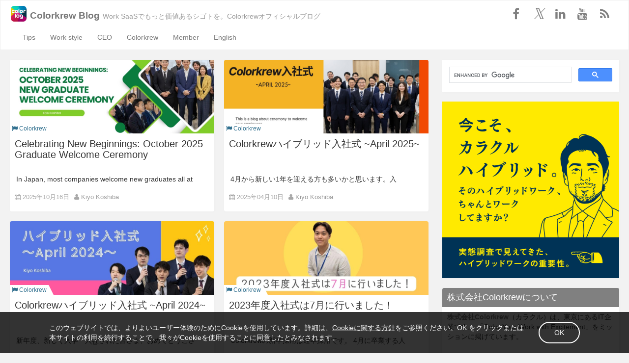

--- FILE ---
content_type: text/html
request_url: https://blog.colorkrew.com/tag/%E5%85%A5%E7%A4%BE%E5%BC%8F/
body_size: 19602
content:
<!doctype html><html class=no-js lang=ja><head><meta charset=utf-8><meta http-equiv=x-ua-compatible content="ie=edge"><meta name=viewport content="width=device-width,initial-scale=1"><title>Colorkrew Blog - Work SaaSでもっと価値あるシゴトを。Colorkrewオフィシャルブログ</title><link rel=stylesheet id=devlab_css-css href=https://blog.colorkrew.com/styles/main.min.css type=text/css media=all><script type=text/javascript src=https://blog.colorkrew.com/bower_components/jquery/dist/jquery.js></script>
<script type=text/javascript src=https://blog.colorkrew.com/bower_components/jquery-migrate/jquery-migrate.js></script><meta property="fb:app_id" content="320598188005517"><meta property="og:title" content="Colorkrew Blog"><meta property="og:type" content="website"><meta property="og:image" content="<nil>"><meta property="og:url" content="https:/blog.colorkrew.com/tag/%!E(MISSING)5%A5%!E(MISSING)7%!A(MISSING)4%!B(MISSING)E%!E(MISSING)5%!B(MISSING)C%!F(MISSING)"><meta property="og:description" content="Work SaaSでもっと価値あるシゴトを。Colorkrewオフィシャルブログ"><meta property="og:site_name" content="Colorkrew Blog"><meta name=twitter:card content="summary_large_image"><meta name=twitter:site content="@colorkrew"><meta name=twitter:creator content="@colorkrew"><meta name=twitter:url content="https://blog.colorkrew.com"><meta name=twitter:title content="Colorkrew Blog"><meta name=description content="株式会社Colorkrew(カラクル)のオウンドメディアです。Colorkrewは”世界のシゴトをたのしくするビジョナリーカンパニー”をビジョンに掲げています。Colorkrewの経営、組織運営に対する想い、エキストリームなおもしろネタ、Webサービスの開発・デザイン・マーケティングのTipsなどをお届けします。"><link rel=icon href=/assets/cropped-logo_colorog.png type=image/x-icon><link rel="shortcut icon" href=/assets/cropped-logo_colorog.png type=image/x-icon><script>(function(e,t,n,s,o){e[s]=e[s]||[],e[s].push({"gtm.start":(new Date).getTime(),event:"gtm.js"});var a=t.getElementsByTagName(n)[0],i=t.createElement(n),r=s!="dataLayer"?"&l="+s:"";i.async=!0,i.src="https://www.googletagmanager.com/gtm.js?id="+o+r,a.parentNode.insertBefore(i,a)})(window,document,"script","dataLayer","GTM-NVVDRZ4G")</script></head><body class="home blog sidebar-primary"><noscript><iframe src="https://www.googletagmanager.com/ns.html?id=GTM-NVVDRZ4G" height=0 width=0 style=display:none;visibility:hidden></iframe></noscript><div class=wrap><header id=site-header-element class="navbar navbar-default" role=banner><div class=container-fluid><div class=navbar-header><h1 class=branding><a class=navbar-brand href=https://blog.colorkrew.com title="Colorkrew Blog"><i class="image-icon icon-custom" style=background-image:url(/assets/cropped-logo_colorog.png);width:32px;height:32px></i>
<span class=brand-typo>Colorkrew Blog</span></a></h1></div><div class="collapse navbar-collapse"><div class=banner><h2 class=branding-description>Work SaaSでもっと価値あるシゴトを。Colorkrewオフィシャルブログ</h2><div class=pull-right><ul id=navbar-social-links class="list-inline header-icons non-square"><li class=icon-facebook><a href=https://www.facebook.com/colorkrew onclick='return window.open("https://www.facebook.com/colorkrew"),!1' class=flatten-square title=facebook><i class="fa fa-facebook"></i></a></li><li class=icon-twitter><a href=https://x.com/colorkrew onclick='return window.open("https://x.com/colorkrew"),!1' class=flatten-square title=x><i class=fa-x-twitter></i></a></li><li class=icon-linkedin><a href=https://www.linkedin.com/company/colorkrew onclick='return window.open("https://www.linkedin.com/company/colorkrew"),!1' class=flatten-square title=linkedin><i class="fa fa-linkedin"></i></a></li><li class=icon-youtube><a href=https://www.youtube.com/c/colorkrew onclick='return window.open("https://www.youtube.com/c/colorkrew"),!1' class=flatten-square title=youtube><i class="fa fa-youtube"></i></a></li><li class=icon-rss><a href=https://blog.colorkrew.com/feed.xml class=flatten-square title=rss><i class="fa fa-rss"></i></a></li></ul></div></div></div><nav class="collapse navbar-collapse" id=navbar-collapse-menu role=navigation><div class="branding hide"><a href=https://blog.colorkrew.com title="Colorkrew Blog"><i class="image-icon icon-custom fixed-nav-icon" style=background-image:url(/assets/cropped-logo_colorog.png);width:32px;height:32px></i>
<span class=sr-only>Colorkrew Blog</span></a></div><ul id=menu-global-nav class="nav navbar-nav navbar-left"><li class=menu-tips><a title=tech href=/category/tips/>Tips</a></li><li class=menu-work-style><a title=web-service href=/category/work-style/>Work style</a></li><li class=menu-ceo><a href=/category/ceo/>CEO</a></li><li class=menu-colorkrew><a href=/category/colorkrew/>Colorkrew</a></li><li class=menu-member><a href=/category/member/>Member</a></li><li class=menu-english><a href=/category/english/>English</a></li></ul></nav></div><script type=text/javascript src=https://blog.colorkrew.com/scripts/responsibleSiteHeader.js></script>
<script type=text/javascript src=https://blog.colorkrew.com/scripts/scrollDesignSiteHeader.js></script>
<script type=text/javascript src=https://blog.colorkrew.com/scripts/highlightListPageCategories.js></script></header><div class=container role=document><div class="content row"><main class=main role=main><ul class=articles><li class="post type-post status-publish format-standard has-post-thumbnail hentry category-member"><div class=article-main-visual><a href=/202510_welcoming-ceremony/><div class=article-image style=background-image:url(https://blog.colorkrew.com/uploads/202510_welcoming-ceremony_00.jpg)></div></a><p class=article-category-label><a href=https://blog.colorkrew.com/category/colorkrew/ title=Member class=text-info><i class="fa fa-flag"></i> Colorkrew</a></p></div><div class=article-headline><h3 class=entry-title><a href=/202510_welcoming-ceremony/>Celebrating New Beginnings: October 2025 Graduate Welcome Ceremony</a></h3><div class=entry-summary><span>In Japan, most companies welcome new graduates all at once in April, but Colorkrew does things a little differently.
We value the timing of each encounter and welcome new team members throughout the year.
This April, two new employees joined Colorkrew (link to April Welcome Ceremony blog).
Following that, three new graduates from overseas universities joined between summer and autumn, and they have already arrived in Japan.</span></div><span class=excerpt-suffix>...</span><ul class="post-meta list-inline"><li class=meta-date><i class="fa fa-calendar"></i> <time class=updated datetime="2025-10-16 09:00:00 +0900 +0900">2025年10月16日</time></li><li class="meta-author vcard author"><i class="fa fa-user"></i> <a href=https://blog.colorkrew.com/author/koshibak/ rel=author class=fn>Kiyo Koshiba</a></li></ul></div></li><li class="post type-post status-publish format-standard has-post-thumbnail hentry category-member"><div class=article-main-visual><a href=/202504_welcoming-ceremony/><div class=article-image style=background-image:url(https://blog.colorkrew.com/uploads/202504ceremony%20top.jpg)></div></a><p class=article-category-label><a href=https://blog.colorkrew.com/category/colorkrew/ title=Member class=text-info><i class="fa fa-flag"></i> Colorkrew</a></p></div><div class=article-headline><h3 class=entry-title><a href=/202504_welcoming-ceremony/>Colorkrewハイブリッド入社式 ~April 2025~</a></h3><div class=entry-summary><span>4月から新しい1年を迎える方も多いかと思います。入学・入社された皆さま、おめでとうございます！
Colorkrewでは通年採用を行っているため、入社の時期は人によってバラバラではありますが、やはり日本の学校を卒業する人は4月入社が多いです。
昨年は4月に5名、秋に2名が入社しました。
Colorkrewハイブリッド入社式 ~April 2024~ Celebrating New Beginnings: October 2024 Graduate Welcome Ceremony 今年は4月に3名、更に夏ごろ3名の新入社員が入社する予定です。
職種も、エンジニア、営業、デザイナーなど様々です。
このブログでは、2025年4月1日に開催された入社式の様子を振り返ってご紹介したいと思います。
2025年度の入社式 Colorkrewはオフィス出勤とリモートワークのハイブリッドワークです。
入社式も、毎年オフィスとオンラインのハイブリッドで行っています。
第一部：関係者がオフィスに集まり対面で実施。
式典らしさを重視し、学生から社会人への気持ちの切り替えを促す。
第二部：全員参加かつオンラインで開催。
新入社員に自己紹介をしてもらったり、先輩からの歓迎のメッセージやアドバイスを行い、歓迎する。
第一部 フォーマルな雰囲気をつくるため、参加者はジャケットやスーツで参加しました。
普段は服装自由なColorkrewですが、毎年この日だけはスーツに身を包み、新入社員をお迎えします。
第一部のメインコンテンツは、代表 中村からのメッセージ。新入社員に向けてのお祝いの言葉が贈られました。
また、ささやかなプレゼントとして図書カードを贈呈しました。
新たな知識や視点を得ることで、新入社員のみなさんの仕事や人生が豊かになることを期待しています。
第二部 第二部は、全社員が参加できるオンラインバージョンです。
第一部の出席者は引き続きオフィスから参加しますが、その様子をZoomで繋ぎ、家から働く他の社員たちもオンラインで参加できるようにしています。
新入社員のみなさんには、事前に作成いただいた資料を共有しながら、それぞれ自己紹介を行っていただきました。
実は新入社員3人中2人は内定者インターンをしていたのでよく知っているつもりでしたが、改めて自己紹介をしてもらうと、初めて知ることもたくさん！
どんなバックグラウンドを持っているのか、Colorkrewを選んだ理由などの話を通じて、人となりを深く知ることができました。
次に、新入社員をサポートする「メンター」からのウェルカムメッセージです。
メンターは、日々の1on1を通じて業務の相談に乗ったりフィードバックを適宜行い、新入社員の成長を支援していきます。
そんな彼らから、自分が受け持つメンバーに向けて、歓迎の言葉が贈られました。
これからはメンターを頼りに様々なことを吸収していってください。
最後に、昨年の直近の昨年新卒として入社した先輩から、今後Colorkrewで社会人生活を過ごしていく際のアドバイスをプレゼンテーションしました。
発表者のうち1名は残念ながら当日参加することができなかったため、ビデオメッセージを用意してくれていました。
半年前に入社した彼らからのアドバイスは、きっと役立つことでしょう。メンターだけでなく彼らにもどんどん相談していってください。
入社式の様子をまとめた動画が近々公開される予定です。
Colorkrewの雰囲気を感じていただけるものだと思うので、公開されましたらぜひご覧ください！
＝＝＝
（追記）動画公開されました！ぜひご覧ください
Color Your Work with Excitement 毎年どんどん新入社員が加わり、Colorkrewは進化し続けています。</span></div><span class=excerpt-suffix>...</span><ul class="post-meta list-inline"><li class=meta-date><i class="fa fa-calendar"></i> <time class=updated datetime="2025-04-10 09:00:00 +0900 +0900">2025年04月10日</time></li><li class="meta-author vcard author"><i class="fa fa-user"></i> <a href=https://blog.colorkrew.com/author/koshibak/ rel=author class=fn>Kiyo Koshiba</a></li></ul></div></li><li class="post type-post status-publish format-standard has-post-thumbnail hentry category-member"><div class=article-main-visual><a href=/202404_welcoming-ceremony/><div class=article-image style=background-image:url(https://blog.colorkrew.com/uploads/Blue-Yellow-Pink-Portrait-Photographic-Senior-High-to-Uni-Education-Presentation-1.jpg)></div></a><p class=article-category-label><a href=https://blog.colorkrew.com/category/colorkrew/ title=Member class=text-info><i class="fa fa-flag"></i> Colorkrew</a></p></div><div class=article-headline><h3 class=entry-title><a href=/202404_welcoming-ceremony/>Colorkrewハイブリッド入社式 ~April 2024~</a></h3><div class=entry-summary><span>新年度、新しく入学・入社された皆さま、おめでとうございます！
Colorkrewでは通年採用を行っているため、それぞれの事情に合わせて入社月を決めています。昨年は7月に1名入社しました。
今年はというと、エンジニア3名、営業2名の合計5名が4月に入社することになりました。 このブログでは、4月1日に開催された入社式の様子を振り返ってご紹介したいと思います。
2024年度の入社式 今年も二部構成のハイブリッド入社式を行いました。 第一部は、関係者がオフィスに集まり対面で実施。式典らしさを重視し、社会人への気持ちの切り替えを実感できるようなものを目指しました。 第二部は、全員参加かつオンラインで開催。新入社員のみなさんを知り、歓迎する目的で行いました。
第一部 フォーマルな雰囲気をつくるため、参加者はジャケットやスーツで参加しました。いつもはラフなColorkrewなので、まるで別の会社のような雰囲気です。衣装の影響力ってすごいですね。
まずは、代表の中村から新入社員に向けてのメッセージです。 Colorkrewを選んだあなたたちはセンスがある！という話でしたが、数ある会社の中からColorkrewを選んでくれて、本当にありがとうございます。
そしてささやかなプレゼントとして図書カードをお贈りしました。 新たな知識や視点を得ることで、新入社員のみなさんの仕事や人生が豊かになることを期待しています。
第二部 第二部は、全社員が参加するオンラインバージョンです。 第一部の出席者は引き続きオフィスから参加し、その様子をZoomに繋げました。 Colorkrew恒例の新入社員による自己紹介プレゼンは、今年は5人で見ごたえがありました。 十人十色と言いますが、自作の歌を流す人もいれば、エンジニアらしくエディタ風の資料で発表する人がいたり、それぞれの趣がある自己紹介はとてもおもしろかったです。
次に、新卒をサポートするメンターから、ウェルカムメッセージをもらいました。 メンターは、日々の1on1を通じて仕事の進め方を教えたり相談に乗ったりと、成長を支援していきます。 これから一番身近で支えてくれる人なので、良い関係を築いていってもらえると嬉しいです。
最後に、昨年の新入社員である阿部さんから、先輩として伝えたいことを込めたプレゼンテーションを行い、入社式は締めくくられました。
今回の入社式を簡単にまとめた動画が、近々公開される予定です。 Colorkrewの雰囲気を感じていただけるものだと思うので公開されましたらぜひご覧ください。
＝＝＝
（追記）動画公開されました！ぜひご覧ください
＝＝＝
Color Your Work with Excitement 新入社員を迎えるたび、彼らの人生の一部を預かるようで責任重大だなと思います。 たくさんの可能性を秘めた新卒を迎えて、私たち自身もたくさん刺激を受けることになると思うので、どんな化学反応が起きるのかこれからの未来が楽しみです。 「Color your work with Excitement」を一緒に目指していきましょう！ さて、新たなメンバーが加わって、更にパワーアップしたColorkrew。 個性あふれるカラフルなメンバーが集まって、世界のシゴトをたのしくするためにますます進化していきます。 2025年卒の採用も行っておりますので、ご興味のある方はぜひご応募ください！ ＜採用サイト＞</span></div><span class=excerpt-suffix>...</span><ul class="post-meta list-inline"><li class=meta-date><i class="fa fa-calendar"></i> <time class=updated datetime="2024-04-04 00:00:00 +0900 +0900">2024年04月04日</time></li><li class="meta-author vcard author"><i class="fa fa-user"></i> <a href=https://blog.colorkrew.com/author/koshibak/ rel=author class=fn>Kiyo Koshiba</a></li></ul></div></li><li class="post type-post status-publish format-standard has-post-thumbnail hentry category-member"><div class=article-main-visual><a href=/202308_welcoming-ceremony/><div class=article-image style=background-image:url(https://blog.colorkrew.com/uploads/Welcome-Banner-Instagram-Post-4.jpg)></div></a><p class=article-category-label><a href=https://blog.colorkrew.com/category/colorkrew/ title=Member class=text-info><i class="fa fa-flag"></i> Colorkrew</a></p></div><div class=article-headline><h3 class=entry-title><a href=/202308_welcoming-ceremony/>2023年度入社式は7月に行いました！</a></h3><div class=entry-summary><span>Colorkrewの新卒採用は通年採用です。 4月に卒業する人ばかりではないので、それぞれの事情に合わせて入社月を決めています。 今年は7月に1名の新入社員が営業チームに加わりました。 その新入社員、阿部さんの入社式の様子について、振り返ってご紹介したいと思います。
2023年度の入社式 昨年の入社式は、全社員参加かつ、オンラインとオフラインのミックスで行っていました。
Zoomとリアルのハイブリッド入社式 ~2022春~
今回の入社式は少しだけ趣向を変え、オフラインの部とオンラインの部の二部構成としました。 前半の第一部については、式典らしさを重視し、入社した人が社会人として新しい第一歩を踏み出す実感持てるようなものを目指しました。 第二部は一部よりもカジュアルな雰囲気で、新たなColorkrewの一員を歓迎するというイメージで行いました。
第一部 第一部は、経営メンバーや関係するチームが集まってオフィス（対面）で執り行いました。 フォーマルな雰囲気をつくるため、参加者はジャケットやスーツでの参加です。 夏になるとTシャツ短パンも多いColorkrewにとっては、なかなか珍しい光景でした。 代表の中村から新入社員に向けてのメッセージや、名刺やPC、図書券などの「社会人スターターキット」のプレゼント授与を行いました。
第二部 第二部は、全社員がオンラインで参加するカジュアルバージョンです。 一部出席者はそのままオフィスから参加し、その様子をカメラで映して、オンライン参加者に繋ぎました。 Colorkrew恒例の新入社員による自己紹介プレゼンをメインに、昨年入社した先輩からのアドバイスやQAコーナーがありました。 入社早々全社員を前にプレゼンさせられるなんてなかなかないことかもしれませんが、今まで入社したすべての人が素晴らしい発表をしてくれています。 今年の新卒である阿部さんも、学生時代の話やColorkrewに入社した理由を自分の言葉でしっかり伝えてくれました。実はとても緊張していたと後から聞きましたが、それを微塵も感じさせない堂々としたプレゼンでした！
そして、先輩社員からのプレゼンでは、昨年新卒として入社した清水さん、野村さんが発表を行いました。 Colorkrewのスピリッツの紹介を軸にどんな行動が求められるかという話や、注目社員の紹介がありました。 阿部さんと同じように当時緊張の面持ちで入社式に参加していた彼らも、今では様々な経験を通じてたくましく成長しています。 良き先輩として阿部さんを支えてくれることでしょう。
入社式の様子については、今年も一部動画に残しているので、編集後に公開する予定です。 Colorkrewの雰囲気を感じていただけるものだと思うので公開されましたらぜひご覧ください。
＝＝＝ 2023/9/30Update: 動画公開されました！
Color Your Work with Excitement 真剣に話を聞く阿部さんの眼差しに、私もピリリと気が引き締まる思いでした。 阿部さん、Colorkrewに来てくれてありがとう！ これから一緒に「Color your work with Excitement」を目指していきましょう。
今後、阿部さんからも入社後の様子について記事を書いてもらう予定なのでお楽しみに。
さて、新たなメンバーが加わって、更にパワーアップしたColorkrew。 個性あふれるカラフルなメンバーが集まって、世界のシゴトをたのしくするためにますます進化していきます。 2025年卒の採用も行っておりますので、ご興味のある方はぜひご応募ください！ ＜採用サイト＞</span></div><span class=excerpt-suffix>...</span><ul class="post-meta list-inline"><li class=meta-date><i class="fa fa-calendar"></i> <time class=updated datetime="2023-08-28 00:00:00 +0900 +0900">2023年08月28日</time></li><li class="meta-author vcard author"><i class="fa fa-user"></i> <a href=https://blog.colorkrew.com/author/koshibak/ rel=author class=fn>Kiyo Koshiba</a></li></ul></div></li><li class="post type-post status-publish format-standard has-post-thumbnail hentry category-member"><div class=article-main-visual><a href=/2022new_member/><div class=article-image style=background-image:url(https://blog.colorkrew.com/uploads/a20443a5ec334dbfa823e2412704a166.jpg)></div></a><p class=article-category-label><a href=https://blog.colorkrew.com/category/colorkrew/ title=Member class=text-info><i class="fa fa-flag"></i> Colorkrew</a></p></div><div class=article-headline><h3 class=entry-title><a href=/2022new_member/>Zoomとリアルのハイブリッド入社式 ~2022春~</a></h3><div class=entry-summary><span>2022年はハイブリッド入社式 こんにちは！採用プロジェクトの小柴です。
早いもので4月も半ばですね。 新たな門出を迎えたみなさま、おめでとうございます。
Colorkrewにも新入社員がやってきました！ 2022年は2名の新卒を迎えます。4月に1名、7月に1名です。
そんなわけで、二人の入社をお祝いするために4月1日に入社式を行いました。
普段私たちは、リモートワークを中心としながら、オフィス出社・時差出勤も可能なハイブリッド形式で働いています。 そのため入社式も、オフィスにいる人と会社にいる人を繋ぐハイブリッド入社式でした。
Welcome to Colorkrew! まず最初は、代表の中村から入社する2人に向けてのメッセージです。
Colorkrew&rsquo;s VISION What Colorkrew provides you Expectation to new graduates これらの3つの観点から語られました。その様子はYouTube動画にもまとめているので、ぜひご覧ください！
【Zoom×リアル入社式】ハイブリッド式で入社式をやってみた2022春 〜Colorkrewに入社した人たちへ〜
新入社員の自己紹介 次に、新入社員の清水さんから自己紹介をしてもらいました。 日本人だけでなく外国人もいるということを知っていたため、英語でプレゼンを用意してきてくれました！ 大学で研究していた内容や、趣味、Colorkrewで学びたいことなどを話してくれました。
清水さんは内定後にインターンをし、インターンに関するブログ（内定者が語る。Colorkrewの魅力と内定者インターンで成長したこと）も当時書いてくれています。 しかし面接もオンライン、インターンも九州からのフルリモートだったので、直接顔を合わせるのはこの日が初めてでした。
初めて会った清水さんは、未来への期待に満ち溢れていて、キラキラまぶしく見えました。 これから楽しいことも大変なこともあると思いますが、Colorkrewに来てよかったと思ってもらえるようにサポートしていきたいと強く思ったのを覚えています。
ちなみにもう一人の新卒である野村さんは、6月に大学を卒業するため入社するのは7月からです。 そのため、自己紹介は7月の入社式で発表してもらう予定です。今からとても楽しみです。
センパイからのメッセージ 次は、センパイからのウェルカムメッセージ。 若手エンジニアの星である、Florisと河野くんから発表してもらいました。 二人が用意した内容は、コミュニケーションを促進できる場所の紹介。 フリードリンクやランチ補助制度、英語/日本語での週次の雑談ミーティングや社内SNS上のサークル紹介など、みんなとコミュニケーションできる機会について説明してくれました。 オンラインでもオフィスでも、コミュニケーションを促進するための仕組みがあるので、どんどん活用してみんなと交流していってほしいと思います。
QAコーナー お次は、質問コーナー！ Colorkrewメンバーから二人へ聞きたいことを募り、質問をしました。 逆に、二人からColorkrewメンバーにも質問をしてもらい、お互いの理解を深めました。 質問に対する回答者は、その場で選んでムチャブリしてしまったのですが、みんな面白可笑しくときに真面目に回答してくれたので、楽しく盛り上がることができました。 柔軟に対応できるカラクラーたちに感激です！
Color your work with Excitement 最後はみんなで記念撮影をして、入社式は無事幕を閉じました。</span></div><span class=excerpt-suffix>...</span><ul class="post-meta list-inline"><li class=meta-date><i class="fa fa-calendar"></i> <time class=updated datetime="2022-04-18 00:00:00 +0000 UTC">2022年04月18日</time></li><li class="meta-author vcard author"><i class="fa fa-user"></i> <a href=https://blog.colorkrew.com/author/koshibak/ rel=author class=fn>Kiyo Koshiba</a></li></ul></div></li><li class="post type-post status-publish format-standard has-post-thumbnail hentry category-member"><div class=article-main-visual><a href=/new_member2021/><div class=article-image style=background-image:url(https://blog.colorkrew.com/uploads/pexels-tim-gouw-443417.jpg)></div></a><p class=article-category-label><a href=https://blog.colorkrew.com/category/colorkrew/ title=Member class=text-info><i class="fa fa-flag"></i> Colorkrew</a></p></div><div class=article-headline><h3 class=entry-title><a href=/new_member2021/>Colorkrewの歴代入社式 ~スーツDayからオンライン入社式まで~</a></h3><div class=entry-summary><span>こんにちは！採用プロジェクトの小柴です。
今日は2021年4月1日。 新たな門出を迎えたみなさま、おめでとうございます！
通年採用しているColorkrewは、昨年2020年は、春に新卒3名、秋に第二新卒1名と新卒2名が加わりました。
そして今年は、4月の入社はありませんが、秋ごろに新しい方をお迎えできるといいなと思っています。
海外の大学に行っていて卒業時期がずれてしまうなど、通年採用の会社を探してるという方がいらっしゃれば、ぜひColorkrewにご応募ください！
ということで今回は入社式ブログ番外編で、過去の入社式を振り返ってみたいと思います。
2017年：Welcome動画で迎える2017年度入社式＆スーツDAY！ Colorkrewは普段服装は自由なのですが、このころは「入社式といえばスーツでしょ！」と1年に1度の全社スーツDayを実施していました。
今ではすっかり頼もしくなった福原君も、このときはまだピッチピチですね。
写真右のほうにいるHIDEKI氏が真っ白なスーツを着てきて、新卒よりも目立つという事態が起こった日でもあります。
ブログ内にあるように、Welcome動画の作成にも力を入れていました。
みんな弾けてますね～！
2018年：今年の新卒はヤバい予感★2018年度入社式 引き続きスーツで入社式ですね。写真右側には相変わらず白スーツで目立つHIDEKI氏がいますね。
この年からは入社式にで新入社員のみなさんから自己紹介プレゼンをしてもらうようになりました。
現在Goalousのセールスをしているソンミンは、当時からキャラが濃く、自己紹介でもみんなを爆笑させていました。
2019年：2019年度カラフルハッピー入社式 2019年からはスーツをやめて、普段通りの自由な服装で入社式を行っています。
この年は、Colorkrewのブランドカラーである赤・青・緑・黄の4色を服装のどこかに取り入れてもらいました。
写真右下にいるドレッド人事はどこで見つけてきたのか見事に４色を身にまとっていますね。
この日入社した匠の鋭い眼光、今でも忘れられません。笑
2020年その1：オンライン入社式で迎える新たな門出 2020 昨年は、新型コロナウイルスの影響を受けて、入社式を初めてオンラインで行いました。
初の試みにうまくいくかドキドキしましたが、みんなが盛り上げてくれたおかげで楽しく新卒をお迎えすることができました。
日本人以外のメンバーが新卒として入社したのも、この年が初めてのことでした。
デザイナーのLuisa、セールスのVincenzo、エンジニアの堤くん。みんなそれぞれ活躍しています。
入社式の様子を一部録画した動画も好評で、色々な方に見ていただいています。
私の司会がひどいですね。
2020年その2：オンライン入社式 – September 2020 – 2020年はもう一度入社式がありました。こちらも新型コロナを考慮して、オンラインで行いました。
この年は初めて英語による入社式を行いました。
入社したJoniはもちろん、河野君も英語がバリバリできるので自己紹介も英語でプレゼンしてくれました。
この回も、春と同じく動画をUPしているのでよろしければご覧ください。
やはり私の司会がひどいな。
改めてこうして振り返ってみると、いろんな入社式をしてきていますね。
新しい世界に飛び込むときは、不安を抱えつつも、皆さん目がキラキラと輝いています。
そんな輝いた瞳を持った人たちが、仕事をたのしく続けられるようなサービスを、Colorkrewはこれからも開発していきたいと思います。
2021年のColorkrewも、みなさま引き続きよろしくお願いします！
▼ビジネスコンシェルジュツール「Mamoru Biz」はオフィスの名もなき仕事を減らします。</span></div><span class=excerpt-suffix>...</span><ul class="post-meta list-inline"><li class=meta-date><i class="fa fa-calendar"></i> <time class=updated datetime="2021-03-31 00:00:00 +0000 UTC">2021年03月31日</time></li><li class="meta-author vcard author"><i class="fa fa-user"></i> <a href=https://blog.colorkrew.com/author/koshibak/ rel=author class=fn>Kiyo Koshiba</a></li></ul></div></li><li class="post type-post status-publish format-standard has-post-thumbnail hentry category-member"><div class=article-main-visual><a href=/2020new_member2/><div class=article-image style=background-image:url(https://blog.colorkrew.com/uploads/89bd8c8934bc14a71434227ea45d5fed.jpg)></div></a><p class=article-category-label><a href=https://blog.colorkrew.com/category/colorkrew/ title=Member class=text-info><i class="fa fa-flag"></i> Colorkrew</a></p></div><div class=article-headline><h3 class=entry-title><a href=/2020new_member2/>オンライン入社式 ~September 2020~</a></h3><div class=entry-summary><span>オンラインで入社式 こんにちは！採用プロジェクトの小柴です。
この季節、内定式の準備をされている会社さんも多いかと思いますが、Colorkrewは先日再び入社式を行いました！ COVID-19の影響により現在も在宅勤務推奨な私たちなので、もちろん今回もオンラインです。
更に、今回は全編英語で行いました。
事前のアナウンス まずは事前のアナウンス。 4月の入社式同様、社内SNSのGoalousでみんなに呼びかけました。
そしていよいよ始まった入社式。 今回は2名のお迎えをしました。一人は新卒の河野くん、もう一人は第二新卒のJoniです。
河野くんは昨年大学を休学している間にColorkrewでインターンをしていました。彼が書いたインターンに関する記事もあるのでぜひ読んでみてください！ Joniは日本の製造業の会社でソフトウェア開発をしていましたが、新たなチャレンジのためにColorkrewに転職することを決めました。
Welcome to Colorkrew! さあいよいよ入社式。 80名ほどのメンバーが集まってくれました。
まず最初は、代表の中村から2人に向けてメッセージです。
その時の様子を録画して動画にまとめているのでぜひご覧ください！
【Zoom入社式】オンラインで入社式をやってみた2020夏 〜Colorkrewに入社した人たちへ〜
新入社員の自己紹介 次に、新入社員の2人からそれぞれ自己紹介をしてもらいました。
Ryoji 過去に過ごしたことのある秋田やスウェーデンの思い出や、インターン中の学びについて、流暢な英語で話してくれました。 色々なプロジェクトにかかわって、様々な角度から物事を見られるようになりたい。エンジニアとして開発力を上げていくだけではなく、ビジネスサイドにも深く関わっていきたいと、今後の決意について発表。 インターン期間中からしっかり者で頼りになる存在だった河野君。みんなが彼の帰りを待ちわびていました！おかえりなさい！
Joni Joniはウズベキスタン出身のエンジニア。ドイツ、イタリア、オランダ、ブラジル、韓国、中国、マレーシアなど多国籍メンバーが働いていますが、ウズベキスタンは初！ 家族の話や大学での話など、Joniのバックグラウンドを説明してくれました。 コロナが落ち着いたら、みんなでサッカーをしたり料理を作ったりしたいですね。 Mamoruプロジェクトでグングン成長してくれることを期待しています！
ブラザーからのメッセージ 次に、入社したメンバーの成長を支えてくれるブラザーからもお祝いの言葉をもらいました。 ふたりのブラザーはMamoruの開発リーダーのJan。 Janはインターン生含め入社したメンバーを何人も受け持ったことがある受入れのプロです。 Jan、ふたりのことをよろしくね！
センパイたちからのメッセージ 次は、4月に入社したVincenzo、Luisa、堤くんからのウェルカムメッセージ。 リモートワーク時の工夫や、Colorkrewで働くうえでのアドバイスをまとめて発表してくれました。
悩むことも大事だけど質問してみよう 遠慮せずにどんどん発信しよう コーチやチームとは密にコミュニケーションをとろう 自分の部屋で植物を育てるのがおすすめ 整理整頓されたデスクを保って働く環境を整えよう アイデアを出すときは歩き回ってみよう などなど、それぞれがこの数カ月を通じて感じた体験をもとに語ってくれました！
Let&rsquo;s Go Inspire the World！ 最後はみんなで記念スクショを撮って、オンライン入社式は無事幕を閉じました。 河野くんもJoniもColorkrewに来てくれてありがとう！ これから一緒に世の中を驚かせるサービスをうみだしとどけていきましょう！</span></div><span class=excerpt-suffix>...</span><ul class="post-meta list-inline"><li class=meta-date><i class="fa fa-calendar"></i> <time class=updated datetime="2020-09-14 00:00:00 +0000 UTC">2020年09月14日</time></li><li class="meta-author vcard author"><i class="fa fa-user"></i> <a href=https://blog.colorkrew.com/author/koshibak/ rel=author class=fn>Kiyo Koshiba</a></li></ul></div></li><li class="post type-post status-publish format-standard has-post-thumbnail hentry category-member"><div class=article-main-visual><a href=/2020new_member/><div class=article-image style=background-image:url(https://blog.colorkrew.com/uploads/all.png)></div></a><p class=article-category-label><a href=https://blog.colorkrew.com/category/colorkrew/ title=Member class=text-info><i class="fa fa-flag"></i> Colorkrew</a></p></div><div class=article-headline><h3 class=entry-title><a href=/2020new_member/>オンライン入社式で迎える新たな門出 2020</a></h3><div class=entry-summary><span>ISAO初 オンラインで入社式 こんにちは！採用プロジェクトの小柴です。
新たな門出を迎えたみなさま、おめでとうございます。 コロナショックが危惧される中、なんとISAOは過去最多の5名の新卒入社を予定しています。 景気に左右されない強いビジネスをつくっていきましょー！
さて、5名のうち3名が4月入社ということで、ささやかながら入社式を行いました。 しかし新型コロナの影響で在宅勤務や時差出勤が推奨されているISAO。 そんなわけで、今回はオンラインでの開催となりました。 これはこれでオモシロい！
新型コロナが現れる前から在宅勤務を取り入れていましたが、今回の件で更にそれが加速しました。 オンライン入社式は初の試みでしたが、普段から在宅勤務に慣れているメンバーなので、滞りなく進めることができました。
事前のアナウンス とはいえ、ちゃんと盛り上がるか、みんなに楽しんでもらえるか、と初オンライン開催にビビりまくりだったワタクシは、社内SNSのGoalousでISAOのみんなに呼びかけました。
そしていよいよ始まった入社式。 4月に入社してくれた3人は、国籍もロールも違う多種多様なメンバーです。
左からVincenzo、Luisa、堤くん。 3人のうち2人は外国人。ISAOもグローバルになってきたもんだ！
Welcome to ISAO! まず最初は、代表の中村から3人に向けてメッセージを送りました。
ISAO&rsquo;s VISION To become a great team member How you grow 動画にまとめているのでぜひご覧ください！
【Zoom入社式】オンラインで入社式をやってみた！株式会社ISAO
新入社員の自己紹介 次に、新入社員の3人からそれぞれ自己紹介をしてもらいました。
Yusuke トップバッターは昨年夏休みを利用してインターンに来てくれたこともある堤くん。 彼がインターンのときに書いたブログはこちら。 堤くんはエンジニアでありながらビジネスサイドにも興味があるとのこと。 どんな成長を遂げるのか楽しみです。
Luisa Luisaはドイツからやってきたデザイナー。 実はISAOで1年近くインターンをしてくれていたので3人の中では一番ISAO歴は長いです。 大学とインターンで大忙しだった時期を乗り越えて、入社の日を迎えました。 デザイナーとして引き続き、ISAOのクリエイティブを生み出していってくださいね。
Vincenzo 最後はセールスのVinenzo。浜崎あゆみが大好きすぎるイタリアの伊達男。 さすがセールス、話上手で爆笑の渦でした。 日本から世界にビジネス領域を拡大してくれることを期待しています。</span></div><span class=excerpt-suffix>...</span><ul class="post-meta list-inline"><li class=meta-date><i class="fa fa-calendar"></i> <time class=updated datetime="2020-04-06 00:00:00 +0000 UTC">2020年04月06日</time></li><li class="meta-author vcard author"><i class="fa fa-user"></i> <a href=https://blog.colorkrew.com/author/koshibak/ rel=author class=fn>Kiyo Koshiba</a></li></ul></div></li><li class="post type-post status-publish format-standard has-post-thumbnail hentry category-member"><div class=article-main-visual><a href=/2019new_member/><div class=article-image style=background-image:url(https://blog.colorkrew.com/uploads/PhotoWorks_20190401_7-2.jpg)></div></a><p class=article-category-label><a href=https://blog.colorkrew.com/category/colorkrew/ title=Member class=text-info><i class="fa fa-flag"></i> Colorkrew</a></p></div><div class=article-headline><h3 class=entry-title><a href=/2019new_member/>2019年度カラフルハッピー入社式</a></h3><div class=entry-summary><span>こんにちは！採用プロジェクトの小柴です。
4月1日といえば、新元号「令和」が発表されただけでなく、新たな門出を迎えた方が多くいらっしゃったかと思います。 新社会人・新入学生のみなさま、おめでとうございます。 ISAOにも2名の新入社員が入社してくれました！
Welcome to ISAO! 今年のISAO入社式のドレスコードは、ISAOのロゴカラー。 黄、青、緑、赤、とカラフルハッピーな雰囲気で二人をお迎えします。 司会は昨年2018年度に入社したソンミンです。あれからもう1年たつなんて早いですねえ。
Greeting By Keiji まずは代表 中村からの挨拶です。
ISAOという環境 信用を築く 成長する グローバル人材になる これらのテーマで語られました。 未来の自分を守ってくれるのは自分だけ。 一日一日を積み重ねた自分が、未来の自分をつくる。 二人にはもちろん、その他のメンバーにも響くメッセージでした。
Hi, We are Takumi&amp;Keishi! 次に、新卒二人から自己紹介をしてもらいました。 過去の自分、そしてISAOに入社するにあたっての抱負などを発表してくれました。
Takumi Aoki トライアスロンをやっていた青木くん。 引退後は海外を飛び回って見聞を広め、将来の考えにも変化が表れてきたそう。 今はとにかくビジネスのフィールドで戦う力をつけたい！と熱く意気込みを語ってくれました。 頼もしいセールスに成長してくれそう！ 同期の田嶋くんに対しては「打倒田嶋！」宣言をし、場を沸かせる場面もありました。 これからは二人で切磋琢磨しながら進化していってもらいたいです！
Keishi Tajima 田嶋くんは、ISAOで昨年7月からインターンを始め、そのまま社員になった人第一号です。 詳しくは彼のブログ「経験ゼロからデザイナーインターンを始めて、そのまま就職します」をご覧ください！ ちなみに、青木くんは海外を旅しながら自分にはまだ稼ぐ力がないと痛感しているときにこの記事を読み、衝撃を受けたそうです。 目指すデザイナー像は、デザイン × マーケティング × コーディング。 そのために、アウトプットしまくると宣言！どんなアウトプットを出してくれるのか楽しみです。
打倒田嶋に燃える青木くんのスルドイ眼光。
そして二人のブラザーからのウェルカムメッセージ。</span></div><span class=excerpt-suffix>...</span><ul class="post-meta list-inline"><li class=meta-date><i class="fa fa-calendar"></i> <time class=updated datetime="2019-04-03 00:00:00 +0000 UTC">2019年04月03日</time></li><li class="meta-author vcard author"><i class="fa fa-user"></i> <a href=https://blog.colorkrew.com/author/koshibak/ rel=author class=fn>Kiyo Koshiba</a></li></ul></div></li><li class="post type-post status-publish format-standard has-post-thumbnail hentry category-member"><div class=article-main-visual><a href=/2018newgraduates/><div class=article-image style=background-image:url(https://blog.colorkrew.com/uploads/2018newgraduates.jpg)></div></a><p class=article-category-label><a href=https://blog.colorkrew.com/category/colorkrew/ title=Member class=text-info><i class="fa fa-flag"></i> Colorkrew</a></p></div><div class=article-headline><h3 class=entry-title><a href=/2018newgraduates/>今年の新卒はヤバい予感★2018年度入社式</a></h3><div class=entry-summary><span>こんにちは！ 採用プロジェクトの小柴です。
4月といえば、新天地で第一歩を踏み出した方もたくさんいらっしゃるのではないでしょうか。 新社会人・新入学生のみなさま、おめでとうございます！
入社式の様子 ISAOにも、新しいメンバーが加わることになりました。 今年の新卒は春に2名、秋に1名。 4月入社は、建文さんとソンミンさんです。
入社式の司会はISAOに新卒で入って5年目の西田くん。 司会もすっかり板についてきました。 ふたりをお迎えするために、普段は服装自由なISAOですが、今日はスーツDAYと称してビシッと決めています！
まずは代表 中村からの挨拶です。 ISAOの置かれている状況や、目指すところ、そしてTeam ISAOのメンバーとして期待をすることなど、熱意を込めて語られます。 まずは目の前の仕事をやり切る。これを繰り返す。 1年で1回繰り返すのか、1日で1回繰り返すのかで、成長のスピードが変わる！ 新卒だけでなくみんなの心に響いてました。
お次は恒例の動画タイム。 わたしが突撃レポーターとなって新卒ふたりの印象や先輩からのアドバイスをきいてきました。
楽しんで見てもらえたようで一安心。 実はこの動画の編集には、インターン生のあやかちゃんがかかわっているのです！
あやかちゃんありがとう(^O^)／
最後は新卒からの自己紹介。 「10分自由に使って自己紹介してね～」というざっくりとした注文だったにもかかわらず、素敵な発表をしてくれました！
建文さんはこんな人 論理的思考が得意だよ！数学模試は1位だよ！ 音楽好きだし作曲もするよ！ 乱数列を曲に変換するアルゴリズムを作成して作曲したらイタリアのレーベルからリリースされたんだよ！ 中2病を患ってギター演奏とゲーム作りをしたことがあるよ！ 露検も仏検も伊検も受けたことがあって全部4級だよ！ 経済学を作曲法へ応用することを研究していたよ！ ヘンテコでおもしろい人だよ！ ソンミンはこんな人 韓国人なのに韓国料理、特にキムチは字も見たくないほど嫌いだよ！ 懸賞応募が趣味で毎日応募してるからいろんな場所に懸賞で旅行したんだよ！ 明大の渡部と言われるほどグルメだよ！ 韓流ショップで働いていたときは全回人気投票1位を獲得するほどの愛されキャラだよ！ 真面目に勉学にも励んだので成績優秀者に選ばれたよ！ ヘンテコでおもしろい人だよ！ 強烈なキャラを発揮し、会場では笑いがドッカンドッカン。 『ヤバい奴採用』というキャッチフレーズを掲げて採用活動しているISAOですが、まさにヤバい奴がやってきた！ これからのISAOはますます明るくなりそうです！
一緒にISAOをつくっていこう！ こうして笑いの絶えない2018年度入社式は幕を閉じたのでした。 建文くん、ソンミン、ISAOに来てくれてありがとう！これから一緒に世の中を驚かせるサービスを生み出し届けていこうね！
新たなメンバーが加わって、更にパワーアップしたISAO。 世界のシゴトをたのしくという中長期ビジョンに向かってますます前進していきます。 みなさま、2018年度もどうぞよろしくお願いします！</span></div><span class=excerpt-suffix>...</span><ul class="post-meta list-inline"><li class=meta-date><i class="fa fa-calendar"></i> <time class=updated datetime="2018-04-04 00:00:00 +0000 UTC">2018年04月04日</time></li><li class="meta-author vcard author"><i class="fa fa-user"></i> <a href=https://blog.colorkrew.com/author/koshibak/ rel=author class=fn>Kiyo Koshiba</a></li></ul></div></li><li class="post type-post status-publish format-standard has-post-thumbnail hentry category-member"><div class=article-main-visual><a href=/20170403_suitsday/><div class=article-image style=background-image:url(https://blog.colorkrew.com/uploads/335a4e1f760a922d44356b5fe2905968.jpg)></div></a><p class=article-category-label><a href=https://blog.colorkrew.com/category/colorkrew/ title=Member class=text-info><i class="fa fa-flag"></i> Colorkrew</a></p></div><div class=article-headline><h3 class=entry-title><a href=/20170403_suitsday/>Welcome動画で迎える2017年度入社式＆スーツDAY！</a></h3><div class=entry-summary><span>こんにちは！ 採用プロジェクトの小柴です。
4月1日といえば 今日は、2017年4月3日 (月) 。 各地で入社式や入学式が開催されていることでしょう。
新社会人・新入学生のみなさま、おめでとうございます！
ISAOにも、本日新しいメンバーが加わることになりました。
普段は服装自由なISAOも、入社式の日ばかりはスーツDAYと称し、ビシッと決めて新入社員をお迎えします！
こんなに黒い集団と化すことはなかなかありません。社内の雰囲気がとても新鮮。 まるで社会人のコスプレのようです。
いや、社会人なんですけど。
2017年度新入社員のご紹介 今年新卒で入社したのは福原 直也 (ふくはら なおや) くん。
3月に木更津工業高等専門学校を卒業。
うさぎが大好き お酒はカシスオレンジ 好きな食べものはハンバーグ か、かわいらしい！
課金・決済代行プロジェクト、通称PSP（Payment Solution Project)をメインに活動します！
今日からソフトウェア・エンジニアとしてのキャリア1日目がスタート。 新しいサービスを作りたい！と意気込みを語ってくれました。
IsaB読者の皆さまへメッセージ 初めまして、平成29年度の新卒として入社した福原直也です。 1日でも早くISAOの一員として胸を張れるように頑張ります！ よろしくお願いします！
ISAOの入社式 ISAOらしからぬお堅い雰囲気で始まった入社式。
代表取締役 中村 圭志からのメッセージ 『今日も成長できたかな？』 昨日より今日、今日より明日。一日一日の積み重ねが大きな成長に繋がっていく。
新入社員だけでなく私たち全員がこれを自問自答し、一日の終わりには自信をもって Yesと答えられるよう、日々を過ごしていかなければいけないなと、改めて胸に刻みました。
撮り下ろし オリジナルムービー そして恒例のWelcome動画！
10分近くの長編のため、ほんの一部をご紹介。
個性豊かなキャラクターたちが、福原くんの記念すべき1日を祝福します。
伝説のラッパー・TOSHI⇒KI バリフラットとは真逆のパワハラ上司 新卒入社3年目・ブルゾンみなみ サンシャイン・湯川 笑いあり、笑いあり、笑いあり。</span></div><span class=excerpt-suffix>...</span><ul class="post-meta list-inline"><li class=meta-date><i class="fa fa-calendar"></i> <time class=updated datetime="2017-04-03 00:00:00 +0000 UTC">2017年04月03日</time></li><li class="meta-author vcard author"><i class="fa fa-user"></i> <a href=https://blog.colorkrew.com/author/koshibak/ rel=author class=fn>Kiyo Koshiba</a></li></ul></div></li><li class="post type-post status-publish format-standard has-post-thumbnail hentry category-member"><div class=article-main-visual><a href=/20160401_suitsday/><div class=article-image style=background-image:url(https://blog.colorkrew.com/uploads/isao160401-4.jpg)></div></a><p class=article-category-label><a href=https://blog.colorkrew.com/category/colorkrew/ title=Member class=text-info><i class="fa fa-flag"></i> Colorkrew</a></p></div><div class=article-headline><h3 class=entry-title><a href=/20160401_suitsday/>4月1日は入社式＆スーツDAY！</a></h3><div class=entry-summary><span>こんにちは！
人事の市橋です。
4月1日の恒例行事 今日は2016年4月1日（金）、 新社会人・新入学の学生の方、おめでとうございます！
ISAOでは、4月1日は毎年恒例スーツDAYです。
普段はほとんどスーツを着ない私たちですが、この日はコスプレ気分でみんなスーツ！
新入社員をお祭り気分で迎え入れました。
2016年度新入社員のご紹介 今年新卒で入社したのは庄司 菫（しょうじ すみれ）さん。
お酒が大好きという彼女は、愛称・スミノフ。
3月に大妻女子大学を卒業。 管理栄養士の資格を持ちながら、IT業界への扉を開いたチャレンジ精神旺盛な一面も。
営業プロジェクト、通称SMAP （Sales&amp;Marketing Project) をメインに活動します！
最後に 本日4月1日、新年度に合わせてISAOのコーポレートサイトもリニューアルしました。
MVS（ミッション・ビジョン・スピリッツ）をサイト自体が体現することにフォーカスしています。
バリフラットモデル、中長期ビジョンのVISION 2020、 ISAOが手がけている自社サービス、クライアントサービスのPortfolioなど、 企画・制作・開発・演出、すべてTeam ISAOの力を集結させて作りました。
是非ご覧ください。 https://www.colorkrew.com/
2016年度のISAOは、世界のシゴトをたのしくを実現するべく、ますます前進していきます。
みなさまよろしくお願いいたします！</span></div><span class=excerpt-suffix>...</span><ul class="post-meta list-inline"><li class=meta-date><i class="fa fa-calendar"></i> <time class=updated datetime="2016-04-01 00:00:00 +0000 UTC">2016年04月01日</time></li><li class="meta-author vcard author"><i class="fa fa-user"></i> <a href=https://blog.colorkrew.com/author/ichihashiw/ rel=author class=fn>市橋渉</a></li></ul></div></li></ul><nav class="navigation posts-navigation" role=navigation><h2 class=screen-reader-text>投稿ナビゲーション</h2><div></div></nav></main></div><aside class=sidebar role=complementary><section class=widget><script async src="https://cse.google.com/cse.js?cx=93ef4afaad67a44c3"></script><div class=gcse-search></div></section><section class="widget simple_content_widget-3 simple_content_widget"><div class=widget-body-nopadding><a href=https://www.colorkrew.com/campaign/dx-leave-job/ onclick='return window.open("https://www.colorkrew.com/campaign/dx-leave-job/"),!1' title=dx-leave-job><img src="/assets/Banner_Work SaaS PR_6x6.png" class=ad-banner alt=dx-leave-job></a></div></section><section class="widget simple_content_widget-4 simple_content_widget"><h4>株式会社Colorkrewについて</h4><div class=widget-body><div><a href=http://www.colorkrew.com/ target=_blank rel=noopener><strong>株式会社Colorkrew</strong></a>（カラクル）は、東京にあるIT企業です。
「Color Your Work with Excitement」をミッションに掲げています。</div>&nbsp;<div>Colorkrewは会社を”チーム”ととらえ、</div><div>”Team Colorkrew”は、”Provide the world’s most preferred Work SaaS”
をビジョンにシゴトをよりカラフルに、エキサイティングにしていくことを目指している集団です。</div>&nbsp;<div></div>一緒に世界を変えるエンジニア、デザイナー、セールスを募集しています！<div>Team Colorkrewの価値観<ul><li>Be Open</li><li>Stay Uncomfortable</li><li>Kizuna / Kinship</li><li>Go Global</li><li>Move Fast</li><li>Be Productive</li><li>Speak Out</li><li>Keep Learning</li><li>Keep A Good Mood</li><li>Embrace Differences</li></ul></div><address></address><address><strong>株式会社Colorkrew</strong></address><address>〒111-0041東京都台東区元浅草3-7-1 住友不動産上野御徒町ビル5階<i class=fa></i></address><b>Colorkrew Inc.</b><address>Sumitomo Fudosan Ueno-Okachimachi Building 5F, 3-7-1 Motoasakusa, Taito-ku, Tokyo
111-0041, Japan<i class=fa></i></address><ul class=list-inline><li class=strong-link><a class="btn btn-primary" href=http://www.colorkrew.com/ target=_blank rel=noopener><i class="fa fa-arrow-right"></i> Corporate
website</a></li><li class=strong-link><a class="btn btn-primary" href=https://recruit.colorkrew.com/ target=_blank rel=noopener><i class="fa fa-arrow-right"></i> 採用情報</a></li></ul></div></section><section class="widget simple_content_widget-5 simple_content_widget"><h4>プロダクト・サービス</h4><div class=widget-body><div class="works media"><div class="media-left media-middle"><a href=https://colorkrew-intra.com/ target=_blank rel=noopener><img class=media-object src=/assets/logo_img_Intra.png alt=Intra height=18 width=104></a></div><div class=media-body><h4 class=media-heading>Colorkrew Intra</h4>お客様が自由にカスタマイズできる社内ポータル</div></div><div class="works media"><div class="media-left media-middle"><a href="https://mamoru-secure.com/pay/?source=pay?utm_source=owned&amp;utm_medium=IsaB&amp;utm_campaign=PC_right" target=_blank rel=noopener><img class=media-object src=/assets/logo_img_Biz.png alt="Colorkrew Biz" width=104></a></div><div class=media-body><h4 class=media-heading>Colorkrew Biz</h4>名もなき仕事を減らすビジネスコンシェルジュツール</div></div><div class="works media"><div class="media-left media-middle"><a href=https://colorkrew-workflows.com/ target=_blank rel=noopener><img class=media-object src=/assets/logo_img_Workflow.png alt=Workflow width=104></a></div><div class=media-body><h4 class=media-heading>Colorkrew Workflow</h4>承認作業の集約ができるクラウドワークフローサービス</div></div>&nbsp;<div class="works media"><div class=media-body>&nbsp;
&nbsp;<p style=text-align:center><a class="btn btn-primary" href=https://www.colorkrew.com/product/ target=_blank rel=noopener><i class="fa fa-arrow-right"></i> もっと見る</a></p></div></div></div></section><section class="widget simple_content_widget-6 simple_content_widget"><h4>Team Colorkrew</h4><div class=widget-body><ul class=top-authors><li><div class="author-visual media"><div class="author-avator media-left media-middle"><a href=https://blog.colorkrew.com/author/nakamurak/><img class="media-object img-circle" src=/assets/author/nakamurak.jpg alt="中村 圭志 Nakamura Keiji" style=height:48px></a></div><div class="author-meta media-body"><div class="author-headline media-heading"><a href=https://blog.colorkrew.com/author/nakamurak/>中村 圭志 Nakamura Keiji</a>
<small class="author-post-count text-muted"><i class="fa fa-pencil"></i>175</small></div><div class="author-desc text-muted">株式会社Colorkrew 1993年、千葉大学工学部卒業、同年4月に豊田通商株式会社入 …</div></div></li><li><div class="author-visual media"><div class="author-avator media-left media-middle"><a href=https://blog.colorkrew.com/author/komiyay/><img class="media-object img-circle" src=/assets/author/komiyay.jpg alt=komi style=height:48px></a></div><div class="author-meta media-body"><div class="author-headline media-heading"><a href=https://blog.colorkrew.com/author/komiyay/>komi</a>
<small class="author-post-count text-muted"><i class="fa fa-pencil"></i>41</small></div><div class="author-desc text-muted">サーバインフラ系主婦です。 さいきんわりとqiitaに書いてます。</div></div></li><li><div class="author-visual media"><div class="author-avator media-left media-middle"><a href=https://blog.colorkrew.com/author/koshibak/><img class="media-object img-circle" src=/assets/author/koshibak.png alt="Kiyo Koshiba" style=height:48px></a></div><div class="author-meta media-body"><div class="author-headline media-heading"><a href=https://blog.colorkrew.com/author/koshibak/>Kiyo Koshiba</a>
<small class="author-post-count text-muted"><i class="fa fa-pencil"></i>40</small></div><div class="author-desc text-muted">ColorkrewのHR担当。Colorkrewで働く人たちがすき。ColorkrewのビジョンをColorkrewらしく叶えたい。同じ方向見て走 …</div></div></li><li><div class="author-visual media"><div class="author-avator media-left media-middle"><a href=https://blog.colorkrew.com/author/akiyamak/><img class="media-object img-circle" src=/assets/author/akiyamak.jpg alt="Kohei Akiyama" style=height:48px></a></div><div class="author-meta media-body"><div class="author-headline media-heading"><a href=https://blog.colorkrew.com/author/akiyamak/>Kohei Akiyama</a>
<small class="author-post-count text-muted"><i class="fa fa-pencil"></i>19</small></div><div class="author-desc text-muted"></div></div></li><li><div class="author-visual media"><div class="author-avator media-left media-middle"><a href=https://blog.colorkrew.com/author/hiranoa/><img class="media-object img-circle" src=/assets/author/hiranoa.jpg alt="ひらの あい" style=height:48px></a></div><div class="author-meta media-body"><div class="author-headline media-heading"><a href=https://blog.colorkrew.com/author/hiranoa/>ひらの あい</a>
<small class="author-post-count text-muted"><i class="fa fa-pencil"></i>19</small></div><div class="author-desc text-muted"></div></div></li></ul></div></section><section class="widget simple_content_widget-7 simple_content_widget"><h4><i class="fa fa-facebook"></i> Like us on Facebook</h4><div class=widget-body-facebook><iframe src="https://www.facebook.com/plugins/page.php?href=https%3A%2F%2Fwww.facebook.com%2Fcolorkrew&tabs=timeline&width=340px&height=382&small_header=false&adapt_container_width=false&hide_cover=false&show_facepile=false&appId" width=340px height=382 style=border:none;overflow:hidden scrolling=no frameborder=0 allowfullscreen allow="autoplay; clipboard-write; encrypted-media; picture-in-picture; web-share"></iframe></div></section><section class="widget simple_content_widget-8 simple_content_widget"><h4><i class=fa-x-twitter></i> Follow us on 𝕏</h4><div class=widget-body style=height:414px><a class=twitter-timeline href="https://twitter.com/colorkrew?ref_src=twsrc%5Etfw" data-height=390>Tweets by colorkrew</a> <script async src=https://platform.twitter.com/widgets.js></script></div><script>window.twttr=function(e,t,n){var s,o=e.getElementsByTagName(t)[0],i=/^http:/.test(e.location)?"http":"https",a=window.twttr||{};e.getElementById(n)||(s=e.createElement(t),s.id=n,s.src=i+"://platform.twitter.com/widgets.js",o.parentNode.insertBefore(s,o))}(document,"script","twitter-wjs")</script></section></aside></div><footer class="content-info footer" id=footer role=contentinfo><div class=container><div class=row><div class=footer-full><section class="widget simple_content_widget-12 simple_content_widget"><div class=widget-body><div class=column-per100><div class=footer-branding><a class=brand-logo title=Colorkrew href=/><i class="image-icon icon-custom" style=background-image:url(/assets/cropped-logo_colorog.png);width:32px;height:32px></i>
<span class=brand-typo>Colorkrew Blogとは</span></a></div>&nbsp;<div class=clearfix></div><p class=footer-statement>「Work SaaSでもっと価値あるシゴトを。」をコンセプトに、Colorkrewの経営、組織運営に対する想い、エキストリームなおもしろネタ、Webサービスの開発・デザイン・マーケティングのTipsから、社内で活躍するメンバーのインタビュー、社内でのイベントなど、さまざまなコンテンツを発信しています。</p></div></div></section><section class="widget simple_content_widget-13 simple_content_widget"><div class=widget-body><div class=column-per50><h5 class=footer-column-title>About Us</h5><p class=footer-statement>東京・台東区にあるIT企業、株式会社Colorkrew(カラクル)。
”Color Your Work with Excitement”をビジョンに掲げています。
2015年10月1日（木）より、日本初のバリフラットモデルを導入し、管理職０（ゼロ）、階層０（ナシ）、 チーム力∞（無限大）の組織運営をおこなっています。</p><a href=http://www.colorkrew.com/ target=_blank rel=noopener><i class="fa fa-building-o"></i>　株式会社Colorkrew HPを見る</a></div></div></section><section class="widget simple_content_widget-14 simple_content_widget"><div class=widget-body>&nbsp;<h5 class=footer-column-title>お問い合わせ</h5><p class=footer-statement><a href="https://www.colorkrew.com/contact/?ref=rum" target=_blank rel=noopener><i class="fa fa-caret-right"></i>法人のお問い合わせ</a>
<a href="https://www.colorkrew.com/contact/?ref=rum" target=_blank rel=noopener><i class="fa fa-caret-right"></i>メディア・広告掲載について</a>
<a href=http://www.colorkrew.com/privacy/ target=_blank rel=noopener><i class="fa fa-caret-right"></i>プライバシーポリシー</a></p></div></section></div></div></div><div class=copyright id=footer-copyright><div class=statement><p>Copyright <i class="fa fa-copyright"></i><span class=sr-only>&copy;</span> 2020 Colorkrew Inc.
All rights reserved.</p></div></div><link rel=stylesheet id=devlab_css-css href=https://blog.colorkrew.com/styles/gdpr.css type=text/css media=all><div class=gdpr-container><p class=gdpr-wording>このウェブサイトでは、よりよいユーザー体験のためにCookieを使用しています。詳細は、<a href=https://www.colorkrew.com/privacy/#cookie target=_blank>Cookieに関する方針</a>をご参照ください。OK
をクリックまたは本サイトの利用を続行することで、我々がCookieを使用することに同意したとみなされます。</p><button type=button class=gdpr-btn>OK</button></div><script type=text/javascript src=https://blog.colorkrew.com/scripts/responsibleSiteContainer.js></script></footer><a class=page-to-top href=#><i class="fa fa-arrow-up"></i></a></div><script type=text/javascript src=https://blog.colorkrew.com/scripts/gdpr.js></script></body></html>

--- FILE ---
content_type: text/javascript
request_url: https://blog.colorkrew.com/scripts/gdpr.js
body_size: 140
content:
jQuery(function () {
  if (!(document.cookie.split(';').filter((item) => item.includes('colorkrewblog-gdpr-consent=true')).length)) {
    // cookieにgdprに同意した時のものが入っていれば要素を消す
    jQuery('.gdpr-container').addClass('is-show');
  }

  jQuery('.gdpr-btn').click(function () {
    jQuery('.gdpr-container').removeClass('is-show');
    // cookieにgdprに同意したことを示すものを登録する
    document.cookie = 'colorkrewblog-gdpr-consent=true;path=/';
  });
});


--- FILE ---
content_type: text/javascript
request_url: https://blog.colorkrew.com/scripts/scrollDesignSiteHeader.js
body_size: 382
content:
function reSubscribe(){
    const headerIcons = document.querySelector('.hide-header')
    const cb = function(entry){
        if (window.matchMedia('(max-width: 767px)').matches) {



        }else if (window.matchMedia('(min-width:768px)').matches){
            entry.forEach(entryTarget => {
                const navbarMenu = document.querySelector('#navbar-collapse-menu')
                const navbarMenuChildren = navbarMenu.children
    
                const navbarRight = document.querySelector('.navbar-right')
                const navbarRightChildren = navbarRight.children
    
                if(entryTarget.isIntersecting){
                    navbarMenu.style = 'position: static; background-color: transparent; z-index: 1; width: 100%;'
                    navbarMenuChildren[0].style = 'position: absolute;'
                    navbarMenuChildren[0].classList.add('hide')
                    navbarMenuChildren[1].classList.add = 'nav navbar-nav navbar-left;'
    
                    navbarRight.style = ''
                    navbarRightChildren[0].classList.add('hide')

                }else{
                    navbarMenu.style = 'position: fixed; background-color: rgb(255, 255, 255); z-index: 999; width: 100%; top: 0px; left: 0px; margin-top: 0px;'
                    navbarMenuChildren[0].style = 'position: relative; top: 0px; left: 0px;'
                    navbarMenuChildren[0].classList.remove('hide')
                    navbarMenuChildren[1].classList.add = 'nav navbar-nav navbar-left;'
    
                    navbarRight.style = 'margin-right: 0px;'
                    navbarRightChildren[0].classList.remove('hide')
    
                }
            })

        }


    }
    const io = new IntersectionObserver(cb)
    io.observe(headerIcons)
}

window.addEventListener('load', reSubscribe)
window.addEventListener('resize', reSubscribe)

--- FILE ---
content_type: text/javascript
request_url: https://blog.colorkrew.com/scripts/highlightListPageCategories.js
body_size: 214
content:
function attachActive() {

    let categoryElements = ''
    const pageURL = location.pathname

    if(document.getElementById('menu-global-nav')) {
        categoryElements = document.getElementById('menu-global-nav')
    }else{
        categoryElements = document.getElementById('short-header')
    }

    let lis = categoryElements.querySelectorAll('li')
    /*geted cagtegory elements
    0:menu-tips
    1:menu-work-style
    2:menu-ceo
    3:menu-colorkrew
    4:menu-member
    5:menu-english
    */


    switch(pageURL){
        case '/category/tips/':
            lis[0].classList.add("active")
            break
        case '/category/work-style/':
            lis[1].classList.add("active")
            break
        case '/category/ceo/':
            lis[2].classList.add("active")
            break
        case '/category/colorkrew/':
            lis[3].classList.add("active")
            break
        case '/category/member/':
            lis[4].classList.add("active")
            break
        case '/category/english/':
            lis[5].classList.add("active")
            break
        default:
            break

    }
}


window.addEventListener('load',attachActive)
window.addEventListener('resize',attachActive)